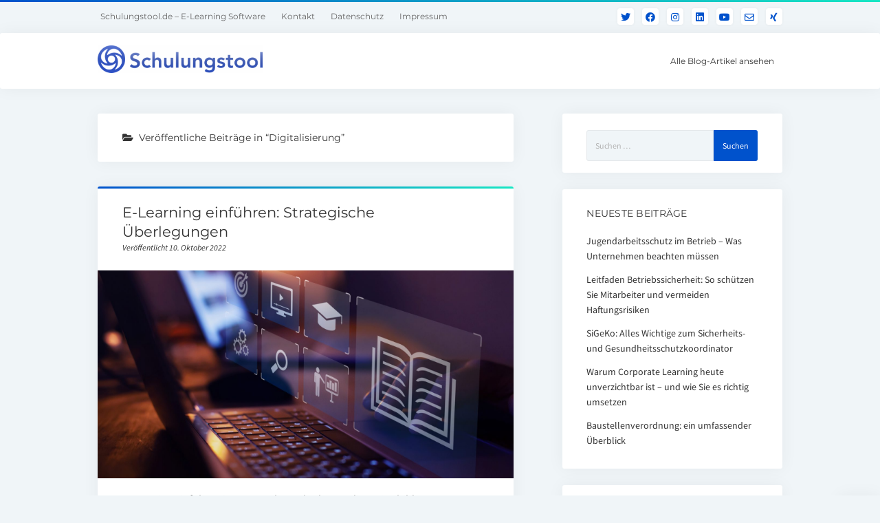

--- FILE ---
content_type: text/html; charset=UTF-8
request_url: https://www.schulungstool.de/blog/fachgebiet/digitalisierung/
body_size: 14497
content:
<!DOCTYPE html>

<html lang="de" prefix="og: https://ogp.me/ns#">

<head>
	<meta charset="UTF-8" />
<meta name="viewport" content="width=device-width, initial-scale=1" />
<meta name="template" content="Startup Blog 1.37" />

<!-- Suchmaschinen-Optimierung durch Rank Math PRO - https://rankmath.com/ -->
<title>Digitalisierung Archive - Schulungstool Blog</title>
<meta name="robots" content="follow, index, max-snippet:-1, max-video-preview:-1, max-image-preview:large"/>
<link rel="canonical" href="https://www.schulungstool.de/blog/fachgebiet/digitalisierung/" />
<link rel="next" href="https://www.schulungstool.de/blog/fachgebiet/digitalisierung/page/2/" />
<meta property="og:locale" content="de_DE" />
<meta property="og:type" content="article" />
<meta property="og:title" content="Digitalisierung Archive - Schulungstool Blog" />
<meta property="og:url" content="https://www.schulungstool.de/blog/fachgebiet/digitalisierung/" />
<meta property="og:site_name" content="Schulungstool Blog" />
<meta property="article:publisher" content="https://www.facebook.com/schulungstool/" />
<meta name="twitter:card" content="summary_large_image" />
<meta name="twitter:title" content="Digitalisierung Archive - Schulungstool Blog" />
<meta name="twitter:site" content="@schulungstool" />
<meta name="twitter:label1" content="Beiträge" />
<meta name="twitter:data1" content="32" />
<script type="application/ld+json" class="rank-math-schema">{"@context":"https://schema.org","@graph":[{"@type":"Person","@id":"https://www.schulungstool.de/blog/#person","name":"Schulungstool","sameAs":["https://www.facebook.com/schulungstool/","https://twitter.com/schulungstool","https://www.instagram.com/schulungstool/","https://www.linkedin.com/company/schulungstool","https://www.youtube.com/channel/UCVHhn5W3ToNrzCYQE9f3neg"],"image":{"@type":"ImageObject","@id":"https://www.schulungstool.de/blog/#logo","url":"https://www.schulungstool.de/blog/wp-content/uploads/2020/04/cropped-Logo-e1586551429213.png","contentUrl":"https://www.schulungstool.de/blog/wp-content/uploads/2020/04/cropped-Logo-e1586551429213.png","caption":"Schulungstool Blog","inLanguage":"de","width":"718","height":"120"}},{"@type":"WebSite","@id":"https://www.schulungstool.de/blog/#website","url":"https://www.schulungstool.de/blog","name":"Schulungstool Blog","publisher":{"@id":"https://www.schulungstool.de/blog/#person"},"inLanguage":"de"},{"@type":"BreadcrumbList","@id":"https://www.schulungstool.de/blog/fachgebiet/digitalisierung/#breadcrumb","itemListElement":[{"@type":"ListItem","position":"1","item":{"@id":"https://www.schulungstool.de/blog","name":"Startseite"}},{"@type":"ListItem","position":"2","item":{"@id":"https://www.schulungstool.de/blog/fachgebiet/digitalisierung/","name":"Digitalisierung"}}]},{"@type":"CollectionPage","@id":"https://www.schulungstool.de/blog/fachgebiet/digitalisierung/#webpage","url":"https://www.schulungstool.de/blog/fachgebiet/digitalisierung/","name":"Digitalisierung Archive - Schulungstool Blog","isPartOf":{"@id":"https://www.schulungstool.de/blog/#website"},"inLanguage":"de","breadcrumb":{"@id":"https://www.schulungstool.de/blog/fachgebiet/digitalisierung/#breadcrumb"}}]}</script>
<!-- /Rank Math WordPress SEO Plugin -->

<link rel="alternate" type="application/rss+xml" title="Schulungstool Blog &raquo; Feed" href="https://www.schulungstool.de/blog/feed/" />
<link rel="alternate" type="application/rss+xml" title="Schulungstool Blog &raquo; Kommentar-Feed" href="https://www.schulungstool.de/blog/comments/feed/" />
<link rel="alternate" type="application/rss+xml" title="Schulungstool Blog &raquo; Digitalisierung Kategorie-Feed" href="https://www.schulungstool.de/blog/fachgebiet/digitalisierung/feed/" />
<style id='wp-img-auto-sizes-contain-inline-css' type='text/css'>
img:is([sizes=auto i],[sizes^="auto," i]){contain-intrinsic-size:3000px 1500px}
/*# sourceURL=wp-img-auto-sizes-contain-inline-css */
</style>
<style id='wp-emoji-styles-inline-css' type='text/css'>

	img.wp-smiley, img.emoji {
		display: inline !important;
		border: none !important;
		box-shadow: none !important;
		height: 1em !important;
		width: 1em !important;
		margin: 0 0.07em !important;
		vertical-align: -0.1em !important;
		background: none !important;
		padding: 0 !important;
	}
/*# sourceURL=wp-emoji-styles-inline-css */
</style>
<style id='wp-block-library-inline-css' type='text/css'>
:root{--wp-block-synced-color:#7a00df;--wp-block-synced-color--rgb:122,0,223;--wp-bound-block-color:var(--wp-block-synced-color);--wp-editor-canvas-background:#ddd;--wp-admin-theme-color:#007cba;--wp-admin-theme-color--rgb:0,124,186;--wp-admin-theme-color-darker-10:#006ba1;--wp-admin-theme-color-darker-10--rgb:0,107,160.5;--wp-admin-theme-color-darker-20:#005a87;--wp-admin-theme-color-darker-20--rgb:0,90,135;--wp-admin-border-width-focus:2px}@media (min-resolution:192dpi){:root{--wp-admin-border-width-focus:1.5px}}.wp-element-button{cursor:pointer}:root .has-very-light-gray-background-color{background-color:#eee}:root .has-very-dark-gray-background-color{background-color:#313131}:root .has-very-light-gray-color{color:#eee}:root .has-very-dark-gray-color{color:#313131}:root .has-vivid-green-cyan-to-vivid-cyan-blue-gradient-background{background:linear-gradient(135deg,#00d084,#0693e3)}:root .has-purple-crush-gradient-background{background:linear-gradient(135deg,#34e2e4,#4721fb 50%,#ab1dfe)}:root .has-hazy-dawn-gradient-background{background:linear-gradient(135deg,#faaca8,#dad0ec)}:root .has-subdued-olive-gradient-background{background:linear-gradient(135deg,#fafae1,#67a671)}:root .has-atomic-cream-gradient-background{background:linear-gradient(135deg,#fdd79a,#004a59)}:root .has-nightshade-gradient-background{background:linear-gradient(135deg,#330968,#31cdcf)}:root .has-midnight-gradient-background{background:linear-gradient(135deg,#020381,#2874fc)}:root{--wp--preset--font-size--normal:16px;--wp--preset--font-size--huge:42px}.has-regular-font-size{font-size:1em}.has-larger-font-size{font-size:2.625em}.has-normal-font-size{font-size:var(--wp--preset--font-size--normal)}.has-huge-font-size{font-size:var(--wp--preset--font-size--huge)}.has-text-align-center{text-align:center}.has-text-align-left{text-align:left}.has-text-align-right{text-align:right}.has-fit-text{white-space:nowrap!important}#end-resizable-editor-section{display:none}.aligncenter{clear:both}.items-justified-left{justify-content:flex-start}.items-justified-center{justify-content:center}.items-justified-right{justify-content:flex-end}.items-justified-space-between{justify-content:space-between}.screen-reader-text{border:0;clip-path:inset(50%);height:1px;margin:-1px;overflow:hidden;padding:0;position:absolute;width:1px;word-wrap:normal!important}.screen-reader-text:focus{background-color:#ddd;clip-path:none;color:#444;display:block;font-size:1em;height:auto;left:5px;line-height:normal;padding:15px 23px 14px;text-decoration:none;top:5px;width:auto;z-index:100000}html :where(.has-border-color){border-style:solid}html :where([style*=border-top-color]){border-top-style:solid}html :where([style*=border-right-color]){border-right-style:solid}html :where([style*=border-bottom-color]){border-bottom-style:solid}html :where([style*=border-left-color]){border-left-style:solid}html :where([style*=border-width]){border-style:solid}html :where([style*=border-top-width]){border-top-style:solid}html :where([style*=border-right-width]){border-right-style:solid}html :where([style*=border-bottom-width]){border-bottom-style:solid}html :where([style*=border-left-width]){border-left-style:solid}html :where(img[class*=wp-image-]){height:auto;max-width:100%}:where(figure){margin:0 0 1em}html :where(.is-position-sticky){--wp-admin--admin-bar--position-offset:var(--wp-admin--admin-bar--height,0px)}@media screen and (max-width:600px){html :where(.is-position-sticky){--wp-admin--admin-bar--position-offset:0px}}

/*# sourceURL=wp-block-library-inline-css */
</style><style id='wp-block-heading-inline-css' type='text/css'>
h1:where(.wp-block-heading).has-background,h2:where(.wp-block-heading).has-background,h3:where(.wp-block-heading).has-background,h4:where(.wp-block-heading).has-background,h5:where(.wp-block-heading).has-background,h6:where(.wp-block-heading).has-background{padding:1.25em 2.375em}h1.has-text-align-left[style*=writing-mode]:where([style*=vertical-lr]),h1.has-text-align-right[style*=writing-mode]:where([style*=vertical-rl]),h2.has-text-align-left[style*=writing-mode]:where([style*=vertical-lr]),h2.has-text-align-right[style*=writing-mode]:where([style*=vertical-rl]),h3.has-text-align-left[style*=writing-mode]:where([style*=vertical-lr]),h3.has-text-align-right[style*=writing-mode]:where([style*=vertical-rl]),h4.has-text-align-left[style*=writing-mode]:where([style*=vertical-lr]),h4.has-text-align-right[style*=writing-mode]:where([style*=vertical-rl]),h5.has-text-align-left[style*=writing-mode]:where([style*=vertical-lr]),h5.has-text-align-right[style*=writing-mode]:where([style*=vertical-rl]),h6.has-text-align-left[style*=writing-mode]:where([style*=vertical-lr]),h6.has-text-align-right[style*=writing-mode]:where([style*=vertical-rl]){rotate:180deg}
/*# sourceURL=https://www.schulungstool.de/blog/wp-includes/blocks/heading/style.min.css */
</style>
<style id='wp-block-list-inline-css' type='text/css'>
ol,ul{box-sizing:border-box}:root :where(.wp-block-list.has-background){padding:1.25em 2.375em}
/*# sourceURL=https://www.schulungstool.de/blog/wp-includes/blocks/list/style.min.css */
</style>
<style id='wp-block-paragraph-inline-css' type='text/css'>
.is-small-text{font-size:.875em}.is-regular-text{font-size:1em}.is-large-text{font-size:2.25em}.is-larger-text{font-size:3em}.has-drop-cap:not(:focus):first-letter{float:left;font-size:8.4em;font-style:normal;font-weight:100;line-height:.68;margin:.05em .1em 0 0;text-transform:uppercase}body.rtl .has-drop-cap:not(:focus):first-letter{float:none;margin-left:.1em}p.has-drop-cap.has-background{overflow:hidden}:root :where(p.has-background){padding:1.25em 2.375em}:where(p.has-text-color:not(.has-link-color)) a{color:inherit}p.has-text-align-left[style*="writing-mode:vertical-lr"],p.has-text-align-right[style*="writing-mode:vertical-rl"]{rotate:180deg}
/*# sourceURL=https://www.schulungstool.de/blog/wp-includes/blocks/paragraph/style.min.css */
</style>
<style id='wp-block-quote-inline-css' type='text/css'>
.wp-block-quote{box-sizing:border-box;overflow-wrap:break-word}.wp-block-quote.is-large:where(:not(.is-style-plain)),.wp-block-quote.is-style-large:where(:not(.is-style-plain)){margin-bottom:1em;padding:0 1em}.wp-block-quote.is-large:where(:not(.is-style-plain)) p,.wp-block-quote.is-style-large:where(:not(.is-style-plain)) p{font-size:1.5em;font-style:italic;line-height:1.6}.wp-block-quote.is-large:where(:not(.is-style-plain)) cite,.wp-block-quote.is-large:where(:not(.is-style-plain)) footer,.wp-block-quote.is-style-large:where(:not(.is-style-plain)) cite,.wp-block-quote.is-style-large:where(:not(.is-style-plain)) footer{font-size:1.125em;text-align:right}.wp-block-quote>cite{display:block}
/*# sourceURL=https://www.schulungstool.de/blog/wp-includes/blocks/quote/style.min.css */
</style>
<style id='wp-block-verse-inline-css' type='text/css'>
pre.wp-block-verse{overflow:auto;white-space:pre-wrap}:where(pre.wp-block-verse){font-family:inherit}
/*# sourceURL=https://www.schulungstool.de/blog/wp-includes/blocks/verse/style.min.css */
</style>
<style id='global-styles-inline-css' type='text/css'>
:root{--wp--preset--aspect-ratio--square: 1;--wp--preset--aspect-ratio--4-3: 4/3;--wp--preset--aspect-ratio--3-4: 3/4;--wp--preset--aspect-ratio--3-2: 3/2;--wp--preset--aspect-ratio--2-3: 2/3;--wp--preset--aspect-ratio--16-9: 16/9;--wp--preset--aspect-ratio--9-16: 9/16;--wp--preset--color--black: #000000;--wp--preset--color--cyan-bluish-gray: #abb8c3;--wp--preset--color--white: #ffffff;--wp--preset--color--pale-pink: #f78da7;--wp--preset--color--vivid-red: #cf2e2e;--wp--preset--color--luminous-vivid-orange: #ff6900;--wp--preset--color--luminous-vivid-amber: #fcb900;--wp--preset--color--light-green-cyan: #7bdcb5;--wp--preset--color--vivid-green-cyan: #00d084;--wp--preset--color--pale-cyan-blue: #8ed1fc;--wp--preset--color--vivid-cyan-blue: #0693e3;--wp--preset--color--vivid-purple: #9b51e0;--wp--preset--gradient--vivid-cyan-blue-to-vivid-purple: linear-gradient(135deg,rgb(6,147,227) 0%,rgb(155,81,224) 100%);--wp--preset--gradient--light-green-cyan-to-vivid-green-cyan: linear-gradient(135deg,rgb(122,220,180) 0%,rgb(0,208,130) 100%);--wp--preset--gradient--luminous-vivid-amber-to-luminous-vivid-orange: linear-gradient(135deg,rgb(252,185,0) 0%,rgb(255,105,0) 100%);--wp--preset--gradient--luminous-vivid-orange-to-vivid-red: linear-gradient(135deg,rgb(255,105,0) 0%,rgb(207,46,46) 100%);--wp--preset--gradient--very-light-gray-to-cyan-bluish-gray: linear-gradient(135deg,rgb(238,238,238) 0%,rgb(169,184,195) 100%);--wp--preset--gradient--cool-to-warm-spectrum: linear-gradient(135deg,rgb(74,234,220) 0%,rgb(151,120,209) 20%,rgb(207,42,186) 40%,rgb(238,44,130) 60%,rgb(251,105,98) 80%,rgb(254,248,76) 100%);--wp--preset--gradient--blush-light-purple: linear-gradient(135deg,rgb(255,206,236) 0%,rgb(152,150,240) 100%);--wp--preset--gradient--blush-bordeaux: linear-gradient(135deg,rgb(254,205,165) 0%,rgb(254,45,45) 50%,rgb(107,0,62) 100%);--wp--preset--gradient--luminous-dusk: linear-gradient(135deg,rgb(255,203,112) 0%,rgb(199,81,192) 50%,rgb(65,88,208) 100%);--wp--preset--gradient--pale-ocean: linear-gradient(135deg,rgb(255,245,203) 0%,rgb(182,227,212) 50%,rgb(51,167,181) 100%);--wp--preset--gradient--electric-grass: linear-gradient(135deg,rgb(202,248,128) 0%,rgb(113,206,126) 100%);--wp--preset--gradient--midnight: linear-gradient(135deg,rgb(2,3,129) 0%,rgb(40,116,252) 100%);--wp--preset--font-size--small: 12px;--wp--preset--font-size--medium: 20px;--wp--preset--font-size--large: 28px;--wp--preset--font-size--x-large: 42px;--wp--preset--font-size--regular: 16px;--wp--preset--font-size--larger: 38px;--wp--preset--spacing--20: 0.44rem;--wp--preset--spacing--30: 0.67rem;--wp--preset--spacing--40: 1rem;--wp--preset--spacing--50: 1.5rem;--wp--preset--spacing--60: 2.25rem;--wp--preset--spacing--70: 3.38rem;--wp--preset--spacing--80: 5.06rem;--wp--preset--shadow--natural: 6px 6px 9px rgba(0, 0, 0, 0.2);--wp--preset--shadow--deep: 12px 12px 50px rgba(0, 0, 0, 0.4);--wp--preset--shadow--sharp: 6px 6px 0px rgba(0, 0, 0, 0.2);--wp--preset--shadow--outlined: 6px 6px 0px -3px rgb(255, 255, 255), 6px 6px rgb(0, 0, 0);--wp--preset--shadow--crisp: 6px 6px 0px rgb(0, 0, 0);}:where(.is-layout-flex){gap: 0.5em;}:where(.is-layout-grid){gap: 0.5em;}body .is-layout-flex{display: flex;}.is-layout-flex{flex-wrap: wrap;align-items: center;}.is-layout-flex > :is(*, div){margin: 0;}body .is-layout-grid{display: grid;}.is-layout-grid > :is(*, div){margin: 0;}:where(.wp-block-columns.is-layout-flex){gap: 2em;}:where(.wp-block-columns.is-layout-grid){gap: 2em;}:where(.wp-block-post-template.is-layout-flex){gap: 1.25em;}:where(.wp-block-post-template.is-layout-grid){gap: 1.25em;}.has-black-color{color: var(--wp--preset--color--black) !important;}.has-cyan-bluish-gray-color{color: var(--wp--preset--color--cyan-bluish-gray) !important;}.has-white-color{color: var(--wp--preset--color--white) !important;}.has-pale-pink-color{color: var(--wp--preset--color--pale-pink) !important;}.has-vivid-red-color{color: var(--wp--preset--color--vivid-red) !important;}.has-luminous-vivid-orange-color{color: var(--wp--preset--color--luminous-vivid-orange) !important;}.has-luminous-vivid-amber-color{color: var(--wp--preset--color--luminous-vivid-amber) !important;}.has-light-green-cyan-color{color: var(--wp--preset--color--light-green-cyan) !important;}.has-vivid-green-cyan-color{color: var(--wp--preset--color--vivid-green-cyan) !important;}.has-pale-cyan-blue-color{color: var(--wp--preset--color--pale-cyan-blue) !important;}.has-vivid-cyan-blue-color{color: var(--wp--preset--color--vivid-cyan-blue) !important;}.has-vivid-purple-color{color: var(--wp--preset--color--vivid-purple) !important;}.has-black-background-color{background-color: var(--wp--preset--color--black) !important;}.has-cyan-bluish-gray-background-color{background-color: var(--wp--preset--color--cyan-bluish-gray) !important;}.has-white-background-color{background-color: var(--wp--preset--color--white) !important;}.has-pale-pink-background-color{background-color: var(--wp--preset--color--pale-pink) !important;}.has-vivid-red-background-color{background-color: var(--wp--preset--color--vivid-red) !important;}.has-luminous-vivid-orange-background-color{background-color: var(--wp--preset--color--luminous-vivid-orange) !important;}.has-luminous-vivid-amber-background-color{background-color: var(--wp--preset--color--luminous-vivid-amber) !important;}.has-light-green-cyan-background-color{background-color: var(--wp--preset--color--light-green-cyan) !important;}.has-vivid-green-cyan-background-color{background-color: var(--wp--preset--color--vivid-green-cyan) !important;}.has-pale-cyan-blue-background-color{background-color: var(--wp--preset--color--pale-cyan-blue) !important;}.has-vivid-cyan-blue-background-color{background-color: var(--wp--preset--color--vivid-cyan-blue) !important;}.has-vivid-purple-background-color{background-color: var(--wp--preset--color--vivid-purple) !important;}.has-black-border-color{border-color: var(--wp--preset--color--black) !important;}.has-cyan-bluish-gray-border-color{border-color: var(--wp--preset--color--cyan-bluish-gray) !important;}.has-white-border-color{border-color: var(--wp--preset--color--white) !important;}.has-pale-pink-border-color{border-color: var(--wp--preset--color--pale-pink) !important;}.has-vivid-red-border-color{border-color: var(--wp--preset--color--vivid-red) !important;}.has-luminous-vivid-orange-border-color{border-color: var(--wp--preset--color--luminous-vivid-orange) !important;}.has-luminous-vivid-amber-border-color{border-color: var(--wp--preset--color--luminous-vivid-amber) !important;}.has-light-green-cyan-border-color{border-color: var(--wp--preset--color--light-green-cyan) !important;}.has-vivid-green-cyan-border-color{border-color: var(--wp--preset--color--vivid-green-cyan) !important;}.has-pale-cyan-blue-border-color{border-color: var(--wp--preset--color--pale-cyan-blue) !important;}.has-vivid-cyan-blue-border-color{border-color: var(--wp--preset--color--vivid-cyan-blue) !important;}.has-vivid-purple-border-color{border-color: var(--wp--preset--color--vivid-purple) !important;}.has-vivid-cyan-blue-to-vivid-purple-gradient-background{background: var(--wp--preset--gradient--vivid-cyan-blue-to-vivid-purple) !important;}.has-light-green-cyan-to-vivid-green-cyan-gradient-background{background: var(--wp--preset--gradient--light-green-cyan-to-vivid-green-cyan) !important;}.has-luminous-vivid-amber-to-luminous-vivid-orange-gradient-background{background: var(--wp--preset--gradient--luminous-vivid-amber-to-luminous-vivid-orange) !important;}.has-luminous-vivid-orange-to-vivid-red-gradient-background{background: var(--wp--preset--gradient--luminous-vivid-orange-to-vivid-red) !important;}.has-very-light-gray-to-cyan-bluish-gray-gradient-background{background: var(--wp--preset--gradient--very-light-gray-to-cyan-bluish-gray) !important;}.has-cool-to-warm-spectrum-gradient-background{background: var(--wp--preset--gradient--cool-to-warm-spectrum) !important;}.has-blush-light-purple-gradient-background{background: var(--wp--preset--gradient--blush-light-purple) !important;}.has-blush-bordeaux-gradient-background{background: var(--wp--preset--gradient--blush-bordeaux) !important;}.has-luminous-dusk-gradient-background{background: var(--wp--preset--gradient--luminous-dusk) !important;}.has-pale-ocean-gradient-background{background: var(--wp--preset--gradient--pale-ocean) !important;}.has-electric-grass-gradient-background{background: var(--wp--preset--gradient--electric-grass) !important;}.has-midnight-gradient-background{background: var(--wp--preset--gradient--midnight) !important;}.has-small-font-size{font-size: var(--wp--preset--font-size--small) !important;}.has-medium-font-size{font-size: var(--wp--preset--font-size--medium) !important;}.has-large-font-size{font-size: var(--wp--preset--font-size--large) !important;}.has-x-large-font-size{font-size: var(--wp--preset--font-size--x-large) !important;}
/*# sourceURL=global-styles-inline-css */
</style>

<style id='classic-theme-styles-inline-css' type='text/css'>
/*! This file is auto-generated */
.wp-block-button__link{color:#fff;background-color:#32373c;border-radius:9999px;box-shadow:none;text-decoration:none;padding:calc(.667em + 2px) calc(1.333em + 2px);font-size:1.125em}.wp-block-file__button{background:#32373c;color:#fff;text-decoration:none}
/*# sourceURL=/wp-includes/css/classic-themes.min.css */
</style>
<link rel='stylesheet' id='ct-startup-blog-google-fonts-css' href='//www.schulungstool.de/blog/wp-content/uploads/sgf-css/font-57cf39790b856d92266c29dad7395852.css' type='text/css' media='all' />
<link rel='stylesheet' id='ct-startup-blog-font-awesome-css' href='https://www.schulungstool.de/blog/wp-content/themes/startup-blog/assets/font-awesome/css/all.min.css?ver=23223507c9e4476eaf1877e04025dc4b' type='text/css' media='all' />
<link rel='stylesheet' id='ct-startup-blog-style-css' href='https://www.schulungstool.de/blog/wp-content/themes/startup-blog/style.css?ver=23223507c9e4476eaf1877e04025dc4b' type='text/css' media='all' />
<style id='ct-startup-blog-style-inline-css' type='text/css'>
a,a:link,a:visited,.menu-primary-items a:hover,.menu-primary-items a:active,.menu-primary-items a:focus,.menu-primary-items li.current-menu-item > a,.menu-secondary-items li.current-menu-item a,.menu-secondary-items li.current-menu-item a:link,.menu-secondary-items li.current-menu-item a:visited,.menu-secondary-items a:hover,.menu-secondary-items a:active,.menu-secondary-items a:focus,.toggle-navigation-secondary:hover,.toggle-navigation-secondary:active,.toggle-navigation-secondary.open,.widget li a:hover,.widget li a:active,.widget li a:focus,.widget_recent_comments li a,.widget_recent_comments li a:link,.widget_recent_comments li a:visited,.post-comments-link a:hover,.post-comments-link a:active,.post-comments-link a:focus,.post-title a:hover,.post-title a:active,.post-title a:focus {
			  color: #0052cc;
			}@media all and (min-width: 50em) { .menu-primary-items li.menu-item-has-children:hover > a,.menu-primary-items li.menu-item-has-children:hover > a:after,.menu-primary-items a:hover:after,.menu-primary-items a:active:after,.menu-primary-items a:focus:after,.menu-secondary-items li.menu-item-has-children:hover > a,.menu-secondary-items li.menu-item-has-children:hover > a:after,.menu-secondary-items a:hover:after,.menu-secondary-items a:active:after,.menu-secondary-items a:focus:after {
			  color: #0052cc;
			} }input[type="submit"],.comment-pagination a:hover,.comment-pagination a:active,.comment-pagination a:focus,.site-header:before,.social-media-icons a:hover,.social-media-icons a:active,.social-media-icons a:focus,.pagination a:hover,.pagination a:active,.pagination a:focus,.featured-image > a:after,.entry:before,.post-tags a,.widget_calendar #prev a:hover,.widget_calendar #prev a:active,.widget_calendar #prev a:focus,.widget_calendar #next a:hover,.widget_calendar #next a:active,.widget_calendar #next a:focus,.bb-slider .image-container:after,.sticky-status span,.overflow-container .hero-image-header:before {
				background: #0052cc;
			}.woocommerce .single_add_to_cart_button, .woocommerce .checkout-button, .woocommerce .place-order .button {
				background: #0052cc !important;
			}@media all and (min-width: 50em) { .menu-primary-items ul:before,.menu-secondary-items ul:before {
				background: #0052cc;
			} }blockquote,.widget_calendar #today, .woocommerce-message, .woocommerce-info {
				border-color: #0052cc;
			}.toggle-navigation:hover svg g,.toggle-navigation.open svg g {
				fill: #0052cc;
			}.site-title a:hover,.site-title a:active,.site-title a:focus {
				color: #0052cc;
			}a:hover,a:active,a:focus,.widget_recent_comments li a:hover,.widget_recent_comments li a:active,.widget_recent_comments li a:focus {
			  color: rgba(0, 82, 204, 0.6);
			}input[type="submit"]:hover,input[type="submit"]:active,input[type="submit"]:focus,.post-tags a:hover,.post-tags a:active,.post-tags a:focus {
			  background: rgba(0, 82, 204, 0.6);
			}.site-header:before,.featured-image > a:after,.entry:before,.bb-slider .image-container:after,.overflow-container .hero-image-header:before {
					background-image: -webkit-linear-gradient(left, #0052cc, #17e6c3);
					background-image: linear-gradient(to right, #0052cc, #17e6c3);
				}@media all and (min-width: 50em) { .menu-primary-items ul:before,.menu-secondary-items ul:before {
					background-image: -webkit-linear-gradient(left, #0052cc, #17e6c3);
					background-image: linear-gradient(to right, #0052cc, #17e6c3);
				} }
/*# sourceURL=ct-startup-blog-style-inline-css */
</style>
<script type="text/javascript" src="https://www.schulungstool.de/blog/wp-content/plugins/related-posts-thumbnails/assets/js/front.min.js?ver=4.3.1" id="rpt_front_style-js"></script>
<script type="text/javascript" src="https://www.schulungstool.de/blog/wp-includes/js/jquery/jquery.min.js?ver=3.7.1" id="jquery-core-js"></script>
<script type="text/javascript" src="https://www.schulungstool.de/blog/wp-includes/js/jquery/jquery-migrate.min.js?ver=3.4.1" id="jquery-migrate-js"></script>
<script type="text/javascript" src="https://www.schulungstool.de/blog/wp-content/plugins/related-posts-thumbnails/assets/js/lazy-load.js?ver=4.3.1" id="rpt-lazy-load-js"></script>
<link rel="https://api.w.org/" href="https://www.schulungstool.de/blog/wp-json/" /><link rel="alternate" title="JSON" type="application/json" href="https://www.schulungstool.de/blog/wp-json/wp/v2/categories/43" /><link rel="EditURI" type="application/rsd+xml" title="RSD" href="https://www.schulungstool.de/blog/xmlrpc.php?rsd" />

        <style>
            #related_posts_thumbnails li {
                border-right: 1px solid #dddddd;
                background-color: #ffffff            }

            #related_posts_thumbnails li:hover {
                background-color: #eeeeee;
            }

            .relpost_content {
                font-size: 16px;
                color: #333333;
            }

            .relpost-block-single {
                background-color: #ffffff;
                border-right: 1px solid #dddddd;
                border-left: 1px solid #dddddd;
                margin-right: -1px;
            }

            .relpost-block-single:hover {
                background-color: #eeeeee;
            }
        </style>

        		<style type="text/css" id="wp-custom-css">
			.custom-logo {
	max-width: 240px;
}

.design-credit {
	display: none;
}		</style>
		</head>

<body id="startup-blog" class="archive category category-digitalisierung category-43 wp-custom-logo wp-theme-startup-blog ">
<a class="skip-content" href="#main">Drücke „Enter”, um zum Inhalt zu springen.</a>
<div id="overflow-container" class="overflow-container">
			<header class="site-header" id="site-header" role="banner">
				<div class="secondary-header">
			<ul class='social-media-icons'><li>					<a class="twitter" target="_blank"
					   href="https://twitter.com/schulungstool">
						<i class="fab fa-twitter"
						   title="twitter"></i>
					</a>
					</li><li>					<a class="facebook" target="_blank"
					   href="https://www.facebook.com/schulungstool">
						<i class="fab fa-facebook"
						   title="facebook"></i>
					</a>
					</li><li>					<a class="instagram" target="_blank"
					   href="https://www.instagram.com/schulungstool/">
						<i class="fab fa-instagram"
						   title="instagram"></i>
					</a>
					</li><li>					<a class="linkedin" target="_blank"
					   href="https://www.linkedin.com/company/schulungstool">
						<i class="fab fa-linkedin"
						   title="linkedin"></i>
					</a>
					</li><li>					<a class="youtube" target="_blank"
					   href="https://www.youtube.com/channel/UCVHhn5W3ToNrzCYQE9f3neg">
						<i class="fab fa-youtube"
						   title="youtube"></i>
					</a>
					</li><li>					<a class="email-form" target="_blank"
					   href="https://www.schulungstool.de/contact/">
						<i class="far fa-envelope"
						   title="email-form"></i>
					</a>
					</li><li>					<a class="xing" target="_blank"
					   href="https://www.xing.com/companies/schulungstool">
						<i class="fab fa-xing"
						   title="xing"></i>
					</a>
					</li></ul>			<button id="toggle-navigation-secondary" class="toggle-navigation-secondary" aria-expanded="false">
				<span class="screen-reader-text">Menü öffnen</span>
				<span class="icon">+</span>
			</button>
			<div id="menu-secondary-container" class="menu-secondary-container">
				<div id="menu-secondary" class="menu-container menu-secondary" role="navigation">
	<nav class="menu"><ul id="menu-secondary-items" class="menu-secondary-items"><li id="menu-item-10" class="menu-item menu-item-type-custom menu-item-object-custom menu-item-10"><a href="https://www.schulungstool.de">Schulungstool.de – E-Learning Software</a></li>
<li id="menu-item-12" class="menu-item menu-item-type-custom menu-item-object-custom menu-item-12"><a href="https://www.schulungstool.de/contact/">Kontakt</a></li>
<li id="menu-item-13" class="menu-item menu-item-type-custom menu-item-object-custom menu-item-13"><a href="https://www.schulungstool.de/legal/privacy/">Datenschutz</a></li>
<li id="menu-item-14" class="menu-item menu-item-type-custom menu-item-object-custom menu-item-14"><a href="https://www.schulungstool.de/legal/imprint/">Impressum</a></li>
</ul></nav></div>
			</div>
					</div>
				<div class="primary-header">
			<div class="max-width">
				<div id="title-container" class="title-container">
					<div id='site-title' class='site-title'><a href="https://www.schulungstool.de/blog/" class="custom-logo-link" rel="home"><img width="718" height="120" src="https://www.schulungstool.de/blog/wp-content/uploads/2020/04/cropped-Logo-e1586551429213.png" class="custom-logo" alt="Schulungstool Blog" decoding="async" fetchpriority="high" srcset="https://www.schulungstool.de/blog/wp-content/uploads/2020/04/cropped-Logo-e1586551429213.png 718w, https://www.schulungstool.de/blog/wp-content/uploads/2020/04/cropped-Logo-e1586551429213-300x50.png 300w, https://www.schulungstool.de/blog/wp-content/uploads/2020/04/cropped-Logo-e1586551429213-640x107.png 640w" sizes="(max-width: 718px) 100vw, 718px" /></a></div>									</div>
				<button id="toggle-navigation" class="toggle-navigation" name="toggle-navigation" aria-expanded="false">
					<span class="screen-reader-text">Menü öffnen</span>
					<svg xmlns="http://www.w3.org/2000/svg" width="30" height="21" viewBox="0 0 30 21" version="1.1"><g stroke="none" stroke-width="1" fill="none" fill-rule="evenodd"><g transform="translate(-265.000000, -78.000000)" fill="#333333"><g transform="translate(265.000000, 78.000000)"><rect x="0" y="0" width="30" height="3" rx="1.5"/><rect x="0" y="9" width="30" height="3" rx="1.5"/><rect x="0" y="18" width="30" height="3" rx="1.5"/></g></g></g></svg>				</button>
				<div id="menu-primary-container" class="menu-primary-container">
					<div id="menu-primary" class="menu-container menu-primary" role="navigation">
    <nav class="menu"><ul id="menu-primary-items" class="menu-primary-items"><li id="menu-item-573" class="menu-item menu-item-type-custom menu-item-object-custom menu-item-home menu-item-573"><a href="https://www.schulungstool.de/blog/">Alle Blog-Artikel ansehen</a></li>
</ul></nav></div>
									</div>
			</div>
		</div>
			</header>
				<div class="main-content-container">
		<div class="max-width">
						<section id="main" class="main" role="main">
				
<div class='archive-header'>
	<h1>
		<i class="fas fa-folder-open"></i>
		Veröffentliche Beiträge in &ldquo;Digitalisierung&rdquo;	</h1>
	</div>
    <div id="loop-container" class="loop-container">
        <div class="post-1771 post type-post status-publish format-standard has-post-thumbnail hentry category-e-learning category-digitalisierung entry">
		<article>
		<div class='post-header'>
						<h2 class='post-title'>
				<a href="https://www.schulungstool.de/blog/e-learning-einfuehren/">E-Learning einführen: Strategische Überlegungen</a>
			</h2>
			<div class="post-byline">Veröffentlicht 10. Oktober 2022</div>		</div>
		<div class="featured-image"><a href="https://www.schulungstool.de/blog/e-learning-einfuehren/">E-Learning einführen: Strategische Überlegungen<img width="2560" height="1707" src="https://www.schulungstool.de/blog/wp-content/uploads/2022/10/e-learning-einführen-scaled.jpg" class="attachment-full size-full wp-post-image" alt="E-Learning einführen" decoding="async" srcset="https://www.schulungstool.de/blog/wp-content/uploads/2022/10/e-learning-einführen-scaled.jpg 2560w, https://www.schulungstool.de/blog/wp-content/uploads/2022/10/e-learning-einführen-300x200.jpg 300w, https://www.schulungstool.de/blog/wp-content/uploads/2022/10/e-learning-einführen-1024x683.jpg 1024w, https://www.schulungstool.de/blog/wp-content/uploads/2022/10/e-learning-einführen-768x512.jpg 768w, https://www.schulungstool.de/blog/wp-content/uploads/2022/10/e-learning-einführen-1536x1024.jpg 1536w, https://www.schulungstool.de/blog/wp-content/uploads/2022/10/e-learning-einführen-2048x1365.jpg 2048w, https://www.schulungstool.de/blog/wp-content/uploads/2022/10/e-learning-einführen-640x427.jpg 640w" sizes="(max-width: 2560px) 100vw, 2560px" /></a></div>		<div class="post-content">
			<p>E-Learning einführen im Unternehmen bedeutet, die Weiterbildung zu digitalisieren. Warum niemand mehr an der Digitalisierung vorbeikommt, haben wir im Artikel Warum Digitalisierung notwendig ist beschrieben. E-Learning ist ein großer Schritt&#8230;</p>
		</div>
	</article>
	</div><div class="post-1774 post type-post status-publish format-standard has-post-thumbnail hentry category-e-learning category-digitalisierung entry">
		<article>
		<div class='post-header'>
						<h2 class='post-title'>
				<a href="https://www.schulungstool.de/blog/e-learning-im-unternehmen/">E-Learning im Unternehmen einführen: Welche Voraussetzungen sind nötig?</a>
			</h2>
			<div class="post-byline">Veröffentlicht 8. September 2022</div>		</div>
		<div class="featured-image"><a href="https://www.schulungstool.de/blog/e-learning-im-unternehmen/">E-Learning im Unternehmen einführen: Welche Voraussetzungen sind nötig?<img width="2560" height="1709" src="https://www.schulungstool.de/blog/wp-content/uploads/2022/09/e-learning-im-unternehmen-einführen-scaled.jpeg" class="attachment-full size-full wp-post-image" alt="E-Learning im Unternehmen einführen: Diese Voraussetzungen sind nötig" decoding="async" srcset="https://www.schulungstool.de/blog/wp-content/uploads/2022/09/e-learning-im-unternehmen-einführen-scaled.jpeg 2560w, https://www.schulungstool.de/blog/wp-content/uploads/2022/09/e-learning-im-unternehmen-einführen-300x200.jpeg 300w, https://www.schulungstool.de/blog/wp-content/uploads/2022/09/e-learning-im-unternehmen-einführen-1024x683.jpeg 1024w, https://www.schulungstool.de/blog/wp-content/uploads/2022/09/e-learning-im-unternehmen-einführen-768x513.jpeg 768w, https://www.schulungstool.de/blog/wp-content/uploads/2022/09/e-learning-im-unternehmen-einführen-1536x1025.jpeg 1536w, https://www.schulungstool.de/blog/wp-content/uploads/2022/09/e-learning-im-unternehmen-einführen-2048x1367.jpeg 2048w, https://www.schulungstool.de/blog/wp-content/uploads/2022/09/e-learning-im-unternehmen-einführen-640x427.jpeg 640w" sizes="(max-width: 2560px) 100vw, 2560px" /></a></div>		<div class="post-content">
			<p>Vielleicht überlegen Sie gerade, ob E-Learning auch in Ihrem Unternehmen eingeführt werden kann. Aus unserer Erfahrung bringen fast alle Unternehmen die nötigen Voraussetzungen bereits mit. Denn von der digitalen Kommunikation&#8230;</p>
		</div>
	</article>
	</div><div class="post-1575 post type-post status-publish format-standard has-post-thumbnail hentry category-digitalisierung tag-digitalisierung entry">
		<article>
		<div class='post-header'>
						<h2 class='post-title'>
				<a href="https://www.schulungstool.de/blog/digitalisierung-mitarbeiter-dagegen-was-tun/">Digitalisierung  &#8211; was tun, wenn Mitarbeiter dagegen sind</a>
			</h2>
			<div class="post-byline">Veröffentlicht 5. Juli 2022</div>		</div>
		<div class="featured-image"><a href="https://www.schulungstool.de/blog/digitalisierung-mitarbeiter-dagegen-was-tun/">Digitalisierung  &#8211; was tun, wenn Mitarbeiter dagegen sind<img width="1280" height="854" src="https://www.schulungstool.de/blog/wp-content/uploads/2022/07/digitalisierung-dagegen.jpeg" class="attachment-full size-full wp-post-image" alt="" decoding="async" srcset="https://www.schulungstool.de/blog/wp-content/uploads/2022/07/digitalisierung-dagegen.jpeg 1280w, https://www.schulungstool.de/blog/wp-content/uploads/2022/07/digitalisierung-dagegen-300x200.jpeg 300w, https://www.schulungstool.de/blog/wp-content/uploads/2022/07/digitalisierung-dagegen-1024x683.jpeg 1024w, https://www.schulungstool.de/blog/wp-content/uploads/2022/07/digitalisierung-dagegen-768x512.jpeg 768w, https://www.schulungstool.de/blog/wp-content/uploads/2022/07/digitalisierung-dagegen-640x427.jpeg 640w" sizes="(max-width: 1280px) 100vw, 1280px" /></a></div>		<div class="post-content">
			<p>Dass Digitalisierung für Unternehmen notwendig ist, haben wir in diesem Artikel beschrieben. Doch viele Mitarbeiter lehnen Digitalisierung erst einmal ab. Oft beginnen neue Projekte wie in diesem Beispiel: Der Chef&#8230;</p>
		</div>
	</article>
	</div><div class="post-1594 post type-post status-publish format-standard has-post-thumbnail hentry category-digitalisierung tag-digitalisierung entry">
		<article>
		<div class='post-header'>
						<h2 class='post-title'>
				<a href="https://www.schulungstool.de/blog/warum-digitalisierung-notwendig-ist/">Warum Digitalisierung notwendig ist</a>
			</h2>
			<div class="post-byline">Veröffentlicht 19. Mai 2022</div>		</div>
		<div class="featured-image"><a href="https://www.schulungstool.de/blog/warum-digitalisierung-notwendig-ist/">Warum Digitalisierung notwendig ist<img width="1280" height="853" src="https://www.schulungstool.de/blog/wp-content/uploads/2022/05/Digitalisierung.jpg" class="attachment-full size-full wp-post-image" alt="" decoding="async" loading="lazy" srcset="https://www.schulungstool.de/blog/wp-content/uploads/2022/05/Digitalisierung.jpg 1280w, https://www.schulungstool.de/blog/wp-content/uploads/2022/05/Digitalisierung-300x200.jpg 300w, https://www.schulungstool.de/blog/wp-content/uploads/2022/05/Digitalisierung-1024x682.jpg 1024w, https://www.schulungstool.de/blog/wp-content/uploads/2022/05/Digitalisierung-768x512.jpg 768w, https://www.schulungstool.de/blog/wp-content/uploads/2022/05/Digitalisierung-640x427.jpg 640w" sizes="auto, (max-width: 1280px) 100vw, 1280px" /></a></div>		<div class="post-content">
			<p>Hinter dem Begriff „Digitalisierung“ steckt viel mehr als nur das Nutzen aktueller Software oder neuer Applikationen. Es ist vielmehr ein Gradmesser, wie wichtig Innovationen im Unternehmen sind und wie schnell&#8230;</p>
		</div>
	</article>
	</div><div class="post-1546 post type-post status-publish format-standard has-post-thumbnail hentry category-digitalisierung entry">
		<article>
		<div class='post-header'>
						<h2 class='post-title'>
				<a href="https://www.schulungstool.de/blog/cloud-dienste-vs-lokale-software/">Sind Cloud-Dienste günstiger als lokale Software?</a>
			</h2>
			<div class="post-byline">Veröffentlicht 20. April 2022</div>		</div>
		<div class="featured-image"><a href="https://www.schulungstool.de/blog/cloud-dienste-vs-lokale-software/">Sind Cloud-Dienste günstiger als lokale Software?<img width="1280" height="596" src="https://www.schulungstool.de/blog/wp-content/uploads/2022/04/cloud-software.jpeg" class="attachment-full size-full wp-post-image" alt="" decoding="async" loading="lazy" srcset="https://www.schulungstool.de/blog/wp-content/uploads/2022/04/cloud-software.jpeg 1280w, https://www.schulungstool.de/blog/wp-content/uploads/2022/04/cloud-software-300x140.jpeg 300w, https://www.schulungstool.de/blog/wp-content/uploads/2022/04/cloud-software-1024x477.jpeg 1024w, https://www.schulungstool.de/blog/wp-content/uploads/2022/04/cloud-software-768x358.jpeg 768w, https://www.schulungstool.de/blog/wp-content/uploads/2022/04/cloud-software-640x298.jpeg 640w" sizes="auto, (max-width: 1280px) 100vw, 1280px" /></a></div>		<div class="post-content">
			<p>Wer sich für neue Software interessiert vergleicht nicht nur den Funktionsumfang verschiedener Anbieter, sondern auch die zu erwartenden Kosten. Der Preis ist immer ein wichtiges Kriterium aber eben auch nicht&#8230;</p>
		</div>
	</article>
	</div><div class="post-1510 post type-post status-publish format-standard has-post-thumbnail hentry category-digitalisierung tag-datenschutz entry">
		<article>
		<div class='post-header'>
						<h2 class='post-title'>
				<a href="https://www.schulungstool.de/blog/heute-ist-worldbackupday-heute-schon-daten-gesichert/">Am 31. März ist Worldbackupday – Haben Sie heute schon Ihre Daten gesichert?</a>
			</h2>
			<div class="post-byline">Veröffentlicht 31. März 2022</div>		</div>
		<div class="featured-image"><a href="https://www.schulungstool.de/blog/heute-ist-worldbackupday-heute-schon-daten-gesichert/">Am 31. März ist Worldbackupday – Haben Sie heute schon Ihre Daten gesichert?<img width="3422" height="1712" src="https://www.schulungstool.de/blog/wp-content/uploads/2022/03/world-backup-day.png" class="attachment-full size-full wp-post-image" alt="Logo des Worldbackupday" decoding="async" loading="lazy" srcset="https://www.schulungstool.de/blog/wp-content/uploads/2022/03/world-backup-day.png 3422w, https://www.schulungstool.de/blog/wp-content/uploads/2022/03/world-backup-day-300x150.png 300w, https://www.schulungstool.de/blog/wp-content/uploads/2022/03/world-backup-day-1024x512.png 1024w, https://www.schulungstool.de/blog/wp-content/uploads/2022/03/world-backup-day-768x384.png 768w, https://www.schulungstool.de/blog/wp-content/uploads/2022/03/world-backup-day-1536x768.png 1536w, https://www.schulungstool.de/blog/wp-content/uploads/2022/03/world-backup-day-2048x1025.png 2048w, https://www.schulungstool.de/blog/wp-content/uploads/2022/03/world-backup-day-640x320.png 640w" sizes="auto, (max-width: 3422px) 100vw, 3422px" /></a></div>		<div class="post-content">
			<p>Heute am 31. März, dem weltweiten Worldbackupday, möchten wir an das Sichern Ihrer wichtigen Daten erinnern.&nbsp; Kein Flugzeug fliegt ohne doppelte Navigationssysteme, kein Fassadenreiniger arbeitet ohne doppelte Seilsicherung, kein LKW&#8230;</p>
		</div>
	</article>
	</div><div class="post-1415 post type-post status-publish format-standard has-post-thumbnail hentry category-digitalisierung category-e-learning tag-e-learning tag-lebenslanges-lernen tag-lernen tag-lms tag-online-schulung entry">
		<article>
		<div class='post-header'>
						<h2 class='post-title'>
				<a href="https://www.schulungstool.de/blog/lms-bieten-einfaches-schulen-und-unterweisen/">LMS erleichtern Schulen und Unterweisen in Unternehmen</a>
			</h2>
			<div class="post-byline">Veröffentlicht 28. März 2022</div>		</div>
		<div class="featured-image"><a href="https://www.schulungstool.de/blog/lms-bieten-einfaches-schulen-und-unterweisen/">LMS erleichtern Schulen und Unterweisen in Unternehmen<img width="1920" height="1280" src="https://www.schulungstool.de/blog/wp-content/uploads/2022/03/lms-für-unternehmen.jpeg" class="attachment-full size-full wp-post-image" alt="LMS in Unternehmen bieten eine Menge Vorteile" decoding="async" loading="lazy" srcset="https://www.schulungstool.de/blog/wp-content/uploads/2022/03/lms-für-unternehmen.jpeg 1920w, https://www.schulungstool.de/blog/wp-content/uploads/2022/03/lms-für-unternehmen-300x200.jpeg 300w, https://www.schulungstool.de/blog/wp-content/uploads/2022/03/lms-für-unternehmen-1024x683.jpeg 1024w, https://www.schulungstool.de/blog/wp-content/uploads/2022/03/lms-für-unternehmen-768x512.jpeg 768w, https://www.schulungstool.de/blog/wp-content/uploads/2022/03/lms-für-unternehmen-1536x1024.jpeg 1536w, https://www.schulungstool.de/blog/wp-content/uploads/2022/03/lms-für-unternehmen-640x427.jpeg 640w" sizes="auto, (max-width: 1920px) 100vw, 1920px" /></a></div>		<div class="post-content">
			<p>In zahlreichen Unternehmen ist im Laufe der letzten Jahre die Erkenntnis gewachsen, dass für einen nachhaltigen Erfolg das Lernen und die Weiterbildung der gesamten Belegschaft fundamental sind. Die Auswahl des&#8230;</p>
		</div>
	</article>
	</div><div class="post-1336 post type-post status-publish format-standard has-post-thumbnail hentry category-e-learning category-digitalisierung category-unterweisung tag-e-learning tag-lernplattform tag-online-schulungen entry">
		<article>
		<div class='post-header'>
						<h2 class='post-title'>
				<a href="https://www.schulungstool.de/blog/flexibles-lernen-so-gelingt-die-umsetzung/">Flexibles Lernen: So gelingt die Umsetzung</a>
			</h2>
			<div class="post-byline">Veröffentlicht 3. März 2022</div>		</div>
		<div class="featured-image"><a href="https://www.schulungstool.de/blog/flexibles-lernen-so-gelingt-die-umsetzung/">Flexibles Lernen: So gelingt die Umsetzung<img width="1707" height="2560" src="https://www.schulungstool.de/blog/wp-content/uploads/2022/03/Titelbild_Erfolgreich-umgesetzt-scaled.jpeg" class="attachment-full size-full wp-post-image" alt="" decoding="async" loading="lazy" srcset="https://www.schulungstool.de/blog/wp-content/uploads/2022/03/Titelbild_Erfolgreich-umgesetzt-scaled.jpeg 1707w, https://www.schulungstool.de/blog/wp-content/uploads/2022/03/Titelbild_Erfolgreich-umgesetzt-200x300.jpeg 200w, https://www.schulungstool.de/blog/wp-content/uploads/2022/03/Titelbild_Erfolgreich-umgesetzt-683x1024.jpeg 683w, https://www.schulungstool.de/blog/wp-content/uploads/2022/03/Titelbild_Erfolgreich-umgesetzt-768x1152.jpeg 768w, https://www.schulungstool.de/blog/wp-content/uploads/2022/03/Titelbild_Erfolgreich-umgesetzt-1024x1536.jpeg 1024w, https://www.schulungstool.de/blog/wp-content/uploads/2022/03/Titelbild_Erfolgreich-umgesetzt-1365x2048.jpeg 1365w, https://www.schulungstool.de/blog/wp-content/uploads/2022/03/Titelbild_Erfolgreich-umgesetzt-640x960.jpeg 640w" sizes="auto, (max-width: 1707px) 100vw, 1707px" /></a></div>		<div class="post-content">
			<p>Flexibles Lernen &#8211; für zukunftsorientierte Unternehmen ist das kein Fremdwort. Denn mit dieser Strategie lernen Ihre Mitarbeiter unabhängig und angepasst an individuelle Bedürfnisse. Wie Sie flexibles Lernen effektiv in Ihrem&#8230;</p>
		</div>
	</article>
	</div><div class="post-1301 post type-post status-publish format-standard has-post-thumbnail hentry category-e-learning category-digitalisierung category-unterweisung tag-e-learning tag-flexibles-lernen tag-lernen tag-online-schulung entry">
		<article>
		<div class='post-header'>
						<h2 class='post-title'>
				<a href="https://www.schulungstool.de/blog/flexibles-lernen-wichtig-mitarbeiter/">Wie wichtig ist flexibles Lernen für Mitarbeiter?</a>
			</h2>
			<div class="post-byline">Veröffentlicht 25. Februar 2022</div>		</div>
		<div class="featured-image"><a href="https://www.schulungstool.de/blog/flexibles-lernen-wichtig-mitarbeiter/">Wie wichtig ist flexibles Lernen für Mitarbeiter?<img width="1920" height="1280" src="https://www.schulungstool.de/blog/wp-content/uploads/2022/02/flexibles-lernen.jpg" class="attachment-full size-full wp-post-image" alt="" decoding="async" loading="lazy" srcset="https://www.schulungstool.de/blog/wp-content/uploads/2022/02/flexibles-lernen.jpg 1920w, https://www.schulungstool.de/blog/wp-content/uploads/2022/02/flexibles-lernen-300x200.jpg 300w, https://www.schulungstool.de/blog/wp-content/uploads/2022/02/flexibles-lernen-1024x683.jpg 1024w, https://www.schulungstool.de/blog/wp-content/uploads/2022/02/flexibles-lernen-768x512.jpg 768w, https://www.schulungstool.de/blog/wp-content/uploads/2022/02/flexibles-lernen-1536x1024.jpg 1536w, https://www.schulungstool.de/blog/wp-content/uploads/2022/02/flexibles-lernen-640x427.jpg 640w" sizes="auto, (max-width: 1920px) 100vw, 1920px" /></a></div>		<div class="post-content">
			<p>Das alljährliche Blockseminar hat ausgedient. In der schnelllebigen Arbeitswelt ist flexibles Lernen die Lösung für qualifizierte, anpassungsfähige Mitarbeiter. Unabhängig von Ort und Zeit und angepasst an individuelle Bedürfnisse - das ist die Zukunft des betrieblichen Lernens.</p>
		</div>
	</article>
	</div><div class="post-1192 post type-post status-publish format-standard has-post-thumbnail hentry category-e-learning category-digitalisierung category-unterweisung tag-e-learning tag-online-schulungen tag-online-schulung tag-unterweisung entry">
		<article>
		<div class='post-header'>
						<h2 class='post-title'>
				<a href="https://www.schulungstool.de/blog/online-schulungen-einfuehren-die-haeufigsten-fragen/">Online-Schulungen einführen: Die häufigsten Fragen (1/2)</a>
			</h2>
			<div class="post-byline">Veröffentlicht 7. September 2021</div>		</div>
		<div class="featured-image"><a href="https://www.schulungstool.de/blog/online-schulungen-einfuehren-die-haeufigsten-fragen/">Online-Schulungen einführen: Die häufigsten Fragen (1/2)<img width="1280" height="905" src="https://www.schulungstool.de/blog/wp-content/uploads/2021/09/online-schulungen-einführen.jpg" class="attachment-full size-full wp-post-image" alt="Online-Schulungen einführen – die häufigsten Fragen und ihre Antworten" decoding="async" loading="lazy" srcset="https://www.schulungstool.de/blog/wp-content/uploads/2021/09/online-schulungen-einführen.jpg 1280w, https://www.schulungstool.de/blog/wp-content/uploads/2021/09/online-schulungen-einführen-300x212.jpg 300w, https://www.schulungstool.de/blog/wp-content/uploads/2021/09/online-schulungen-einführen-1024x724.jpg 1024w, https://www.schulungstool.de/blog/wp-content/uploads/2021/09/online-schulungen-einführen-768x543.jpg 768w, https://www.schulungstool.de/blog/wp-content/uploads/2021/09/online-schulungen-einführen-640x453.jpg 640w" sizes="auto, (max-width: 1280px) 100vw, 1280px" /></a></div>		<div class="post-content">
			<p>Erfahrungsgemäß kommen immer wieder ähnliche Fragen auf, wenn Unternehmen innerhalb des Unternehmens Online-Schulungen einführen möchten. Wir haben Ihnen 5 Fragen herausgesucht, welche uns oft gestellt werden. Zu diesen sind selbstverständlich&#8230;</p>
		</div>
	</article>
	</div>    </div>

	<nav class="navigation pagination" aria-label="Seitennummerierung der Beiträge">
		<h2 class="screen-reader-text">Seitennummerierung der Beiträge</h2>
		<div class="nav-links"><span aria-current="page" class="page-numbers current">1</span>
<a class="page-numbers" href="https://www.schulungstool.de/blog/fachgebiet/digitalisierung/page/2/">2</a>
<span class="page-numbers dots">&hellip;</span>
<a class="page-numbers" href="https://www.schulungstool.de/blog/fachgebiet/digitalisierung/page/4/">4</a>
<a class="next page-numbers" href="https://www.schulungstool.de/blog/fachgebiet/digitalisierung/page/2/"></a></div>
	</nav></section> <!-- .main -->
    <aside class="sidebar sidebar-primary" id="sidebar-primary" role="complementary">
        <section id="search-2" class="widget widget_search"><form role="search" method="get" class="search-form" action="https://www.schulungstool.de/blog/">
				<label>
					<span class="screen-reader-text">Suche nach:</span>
					<input type="search" class="search-field" placeholder="Suchen …" value="" name="s" />
				</label>
				<input type="submit" class="search-submit" value="Suchen" />
			</form></section>
		<section id="recent-posts-2" class="widget widget_recent_entries">
		<h2 class="widget-title">Neueste Beiträge</h2>
		<ul>
											<li>
					<a href="https://www.schulungstool.de/blog/jugendarbeitsschutz-im-betrieb/">Jugendarbeitsschutz im Betrieb &#8211; Was Unternehmen beachten müssen</a>
									</li>
											<li>
					<a href="https://www.schulungstool.de/blog/betriebssicherheit/">Leitfaden Betriebssicherheit: So schützen Sie Mitarbeiter und vermeiden Haftungsrisiken</a>
									</li>
											<li>
					<a href="https://www.schulungstool.de/blog/sigeko/">SiGeKo: Alles Wichtige zum Sicherheits- und Gesundheitsschutzkoordinator</a>
									</li>
											<li>
					<a href="https://www.schulungstool.de/blog/corporate-learning/">Warum Corporate Learning heute unverzichtbar ist – und wie Sie es richtig umsetzen</a>
									</li>
											<li>
					<a href="https://www.schulungstool.de/blog/baustellenverordnung/">Baustellenverordnung: ein umfassender Überblick</a>
									</li>
					</ul>

		</section><section id="categories-4" class="widget widget_categories"><h2 class="widget-title">Kategorien</h2>
			<ul>
					<li class="cat-item cat-item-1"><a href="https://www.schulungstool.de/blog/fachgebiet/allgemein/">Allgemein</a>
</li>
	<li class="cat-item cat-item-10"><a href="https://www.schulungstool.de/blog/fachgebiet/arbeitsschutz/">Arbeitsschutz</a>
</li>
	<li class="cat-item cat-item-43 current-cat"><a aria-current="page" href="https://www.schulungstool.de/blog/fachgebiet/digitalisierung/">Digitalisierung</a>
</li>
	<li class="cat-item cat-item-6"><a href="https://www.schulungstool.de/blog/fachgebiet/e-learning/">E-Learning</a>
</li>
	<li class="cat-item cat-item-101"><a href="https://www.schulungstool.de/blog/fachgebiet/schulungen/">Schulungen</a>
</li>
	<li class="cat-item cat-item-8"><a href="https://www.schulungstool.de/blog/fachgebiet/unterweisung/">Unterweisung</a>
</li>
			</ul>

			</section><section id="tag_cloud-3" class="widget widget_tag_cloud"><h2 class="widget-title">Schlagwörter</h2><div class="tagcloud"><a href="https://www.schulungstool.de/blog/tag/arbeitsschutz/" class="tag-cloud-link tag-link-24 tag-link-position-1" style="font-size: 22pt;" aria-label="Arbeitsschutz (17 Einträge)">Arbeitsschutz</a>
<a href="https://www.schulungstool.de/blog/tag/arbeitssicherheit/" class="tag-cloud-link tag-link-39 tag-link-position-2" style="font-size: 18.791666666667pt;" aria-label="Arbeitssicherheit (10 Einträge)">Arbeitssicherheit</a>
<a href="https://www.schulungstool.de/blog/tag/arbeitsunfall/" class="tag-cloud-link tag-link-91 tag-link-position-3" style="font-size: 10.625pt;" aria-label="Arbeitsunfall (2 Einträge)">Arbeitsunfall</a>
<a href="https://www.schulungstool.de/blog/tag/baustelle/" class="tag-cloud-link tag-link-99 tag-link-position-4" style="font-size: 8pt;" aria-label="Baustelle (1 Eintrag)">Baustelle</a>
<a href="https://www.schulungstool.de/blog/tag/betriebsanweisung/" class="tag-cloud-link tag-link-71 tag-link-position-5" style="font-size: 8pt;" aria-label="Betriebsanweisung (1 Eintrag)">Betriebsanweisung</a>
<a href="https://www.schulungstool.de/blog/tag/blended-learning/" class="tag-cloud-link tag-link-100 tag-link-position-6" style="font-size: 8pt;" aria-label="Blended Learning (1 Eintrag)">Blended Learning</a>
<a href="https://www.schulungstool.de/blog/tag/datenschutz/" class="tag-cloud-link tag-link-42 tag-link-position-7" style="font-size: 10.625pt;" aria-label="Datenschutz (2 Einträge)">Datenschutz</a>
<a href="https://www.schulungstool.de/blog/tag/digitalisierung/" class="tag-cloud-link tag-link-38 tag-link-position-8" style="font-size: 13.833333333333pt;" aria-label="Digitalisierung (4 Einträge)">Digitalisierung</a>
<a href="https://www.schulungstool.de/blog/tag/e-learning/" class="tag-cloud-link tag-link-47 tag-link-position-9" style="font-size: 21.5625pt;" aria-label="E-Learning (16 Einträge)">E-Learning</a>
<a href="https://www.schulungstool.de/blog/tag/einfachheit/" class="tag-cloud-link tag-link-90 tag-link-position-10" style="font-size: 8pt;" aria-label="Einfachheit (1 Eintrag)">Einfachheit</a>
<a href="https://www.schulungstool.de/blog/tag/elektronische-unterweisung/" class="tag-cloud-link tag-link-36 tag-link-position-11" style="font-size: 8pt;" aria-label="elektronische Unterweisung (1 Eintrag)">elektronische Unterweisung</a>
<a href="https://www.schulungstool.de/blog/tag/flexibles-lernen/" class="tag-cloud-link tag-link-74 tag-link-position-12" style="font-size: 8pt;" aria-label="flexibles Lernen (1 Eintrag)">flexibles Lernen</a>
<a href="https://www.schulungstool.de/blog/tag/flucht-und-rettungsplan-2/" class="tag-cloud-link tag-link-98 tag-link-position-13" style="font-size: 8pt;" aria-label="Flucht- und Rettungsplan (1 Eintrag)">Flucht- und Rettungsplan</a>
<a href="https://www.schulungstool.de/blog/tag/gehoerschutz/" class="tag-cloud-link tag-link-29 tag-link-position-14" style="font-size: 10.625pt;" aria-label="Gehörschutz (2 Einträge)">Gehörschutz</a>
<a href="https://www.schulungstool.de/blog/tag/gestaltung/" class="tag-cloud-link tag-link-66 tag-link-position-15" style="font-size: 8pt;" aria-label="Gestaltung (1 Eintrag)">Gestaltung</a>
<a href="https://www.schulungstool.de/blog/tag/gesundheit/" class="tag-cloud-link tag-link-20 tag-link-position-16" style="font-size: 10.625pt;" aria-label="Gesundheit (2 Einträge)">Gesundheit</a>
<a href="https://www.schulungstool.de/blog/tag/homeoffice/" class="tag-cloud-link tag-link-21 tag-link-position-17" style="font-size: 10.625pt;" aria-label="Homeoffice (2 Einträge)">Homeoffice</a>
<a href="https://www.schulungstool.de/blog/tag/lebenslanges-lernen/" class="tag-cloud-link tag-link-15 tag-link-position-18" style="font-size: 16.75pt;" aria-label="Lebenslanges Lernen (7 Einträge)">Lebenslanges Lernen</a>
<a href="https://www.schulungstool.de/blog/tag/lebensmittelindustrie/" class="tag-cloud-link tag-link-94 tag-link-position-19" style="font-size: 8pt;" aria-label="Lebensmittelindustrie (1 Eintrag)">Lebensmittelindustrie</a>
<a href="https://www.schulungstool.de/blog/tag/lernen/" class="tag-cloud-link tag-link-16 tag-link-position-20" style="font-size: 18.791666666667pt;" aria-label="Lernen (10 Einträge)">Lernen</a>
<a href="https://www.schulungstool.de/blog/tag/lernplattform/" class="tag-cloud-link tag-link-76 tag-link-position-21" style="font-size: 8pt;" aria-label="Lernplattform (1 Eintrag)">Lernplattform</a>
<a href="https://www.schulungstool.de/blog/tag/lms/" class="tag-cloud-link tag-link-77 tag-link-position-22" style="font-size: 8pt;" aria-label="LMS (1 Eintrag)">LMS</a>
<a href="https://www.schulungstool.de/blog/tag/laerm/" class="tag-cloud-link tag-link-48 tag-link-position-23" style="font-size: 8pt;" aria-label="Lärm (1 Eintrag)">Lärm</a>
<a href="https://www.schulungstool.de/blog/tag/mitarbeitermotivation/" class="tag-cloud-link tag-link-93 tag-link-position-24" style="font-size: 8pt;" aria-label="Mitarbeitermotivation (1 Eintrag)">Mitarbeitermotivation</a>
<a href="https://www.schulungstool.de/blog/tag/mitarbeiterunterweisung/" class="tag-cloud-link tag-link-37 tag-link-position-25" style="font-size: 17.479166666667pt;" aria-label="Mitarbeiterunterweisung (8 Einträge)">Mitarbeiterunterweisung</a>
<a href="https://www.schulungstool.de/blog/tag/mobile-learning/" class="tag-cloud-link tag-link-53 tag-link-position-26" style="font-size: 8pt;" aria-label="Mobile Learning (1 Eintrag)">Mobile Learning</a>
<a href="https://www.schulungstool.de/blog/tag/mobiles-lernen/" class="tag-cloud-link tag-link-54 tag-link-position-27" style="font-size: 8pt;" aria-label="Mobiles Lernen (1 Eintrag)">Mobiles Lernen</a>
<a href="https://www.schulungstool.de/blog/tag/onboarding/" class="tag-cloud-link tag-link-70 tag-link-position-28" style="font-size: 8pt;" aria-label="Onboarding (1 Eintrag)">Onboarding</a>
<a href="https://www.schulungstool.de/blog/tag/online-schulung/" class="tag-cloud-link tag-link-56 tag-link-position-29" style="font-size: 20.833333333333pt;" aria-label="Online-Schulung (14 Einträge)">Online-Schulung</a>
<a href="https://www.schulungstool.de/blog/tag/online-kurs-erstellen/" class="tag-cloud-link tag-link-46 tag-link-position-30" style="font-size: 10.625pt;" aria-label="Online Kurs erstellen (2 Einträge)">Online Kurs erstellen</a>
<a href="https://www.schulungstool.de/blog/tag/online-schulungen/" class="tag-cloud-link tag-link-57 tag-link-position-31" style="font-size: 18.791666666667pt;" aria-label="Online Schulungen (10 Einträge)">Online Schulungen</a>
<a href="https://www.schulungstool.de/blog/tag/online-weiterbildung/" class="tag-cloud-link tag-link-40 tag-link-position-32" style="font-size: 10.625pt;" aria-label="online weiterbildung (2 Einträge)">online weiterbildung</a>
<a href="https://www.schulungstool.de/blog/tag/persoenliche-schutzausruestung/" class="tag-cloud-link tag-link-22 tag-link-position-33" style="font-size: 8pt;" aria-label="Persönliche Schutzausrüstung (1 Eintrag)">Persönliche Schutzausrüstung</a>
<a href="https://www.schulungstool.de/blog/tag/produktion/" class="tag-cloud-link tag-link-95 tag-link-position-34" style="font-size: 8pt;" aria-label="Produktion (1 Eintrag)">Produktion</a>
<a href="https://www.schulungstool.de/blog/tag/praevention/" class="tag-cloud-link tag-link-92 tag-link-position-35" style="font-size: 8pt;" aria-label="Prävention (1 Eintrag)">Prävention</a>
<a href="https://www.schulungstool.de/blog/tag/psa/" class="tag-cloud-link tag-link-23 tag-link-position-36" style="font-size: 8pt;" aria-label="PSA (1 Eintrag)">PSA</a>
<a href="https://www.schulungstool.de/blog/tag/resilienz/" class="tag-cloud-link tag-link-50 tag-link-position-37" style="font-size: 8pt;" aria-label="Resilienz (1 Eintrag)">Resilienz</a>
<a href="https://www.schulungstool.de/blog/tag/sonneneinstrahlung/" class="tag-cloud-link tag-link-60 tag-link-position-38" style="font-size: 8pt;" aria-label="Sonneneinstrahlung (1 Eintrag)">Sonneneinstrahlung</a>
<a href="https://www.schulungstool.de/blog/tag/tipps-tricks/" class="tag-cloud-link tag-link-67 tag-link-position-39" style="font-size: 8pt;" aria-label="Tipps &amp; Tricks (1 Eintrag)">Tipps &amp; Tricks</a>
<a href="https://www.schulungstool.de/blog/tag/unterweisung/" class="tag-cloud-link tag-link-19 tag-link-position-40" style="font-size: 19.8125pt;" aria-label="Unterweisung (12 Einträge)">Unterweisung</a>
<a href="https://www.schulungstool.de/blog/tag/usability/" class="tag-cloud-link tag-link-89 tag-link-position-41" style="font-size: 8pt;" aria-label="Usability (1 Eintrag)">Usability</a>
<a href="https://www.schulungstool.de/blog/tag/uv-schutz/" class="tag-cloud-link tag-link-58 tag-link-position-42" style="font-size: 8pt;" aria-label="UV Schutz (1 Eintrag)">UV Schutz</a>
<a href="https://www.schulungstool.de/blog/tag/uv-strahlung/" class="tag-cloud-link tag-link-59 tag-link-position-43" style="font-size: 8pt;" aria-label="UV Strahlung (1 Eintrag)">UV Strahlung</a>
<a href="https://www.schulungstool.de/blog/tag/video/" class="tag-cloud-link tag-link-62 tag-link-position-44" style="font-size: 10.625pt;" aria-label="Video (2 Einträge)">Video</a>
<a href="https://www.schulungstool.de/blog/tag/webinar/" class="tag-cloud-link tag-link-55 tag-link-position-45" style="font-size: 8pt;" aria-label="Webinar (1 Eintrag)">Webinar</a></div>
</section>    </aside>
</div> <!-- .max-width -->
</div> <!-- .main-content-container -->
<footer id="site-footer" class="site-footer" role="contentinfo">
    <div class="max-width">
                	<aside id="sidebar-footer-area" class="sidebar widget-area sidebar-footer-area active-4" role="complementary">
		<section id="text-3" class="widget widget_text"><h2 class="widget-title">Schulungstool</h2>			<div class="textwidget"><p><a href="https://www.schulungstool.de/features/">Funktionen</a></p>
<p><a href="https://www.schulungstool.de/pricing/">Preise</a></p>
<p><a href="https://www.schulungstool.de/faq/">FAQ</a></p>
</div>
		</section><section id="text-4" class="widget widget_text"><h2 class="widget-title">Über uns</h2>			<div class="textwidget"><p><a href="https://www.schulungstool.de/customers/">Referenzen</a></p>
<p><a href="https://www.schulungstool.de/customers/">Kunden</a></p>
<p><a href="https://www.schulungstool.de/blog/">Blog</a></p>
</div>
		</section><section id="text-5" class="widget widget_text"><h2 class="widget-title">Support</h2>			<div class="textwidget"><p><a href="https://www.schulungstool.de/help/">Schulungstool-Hilfe</a></p>
<p><a href="https://www.schulungstool.de/help/">Dokumentation</a></p>
<p><a href="https://www.schulungstool.de/contact/">Kontakt</a></p>
</div>
		</section><section id="text-6" class="widget widget_text"><h2 class="widget-title">Rechtliches</h2>			<div class="textwidget"><p><a href="https://www.schulungstool.de/legal/imprint/">Impressum</a></p>
<p><a href="https://www.schulungstool.de/legal/privacy/">Datenschutz</a></p>
<p><a href="https://www.schulungstool.de/legal/terms/">AGB</a></p>
</div>
		</section>	</aside>
        <div class="site-credit">
            <a href="https://www.schulungstool.de/blog/">Schulungstool Blog</a>Schulungsplattform für Unternehmen und Mitarbeiter        </div>
        <div class="design-credit">
            <span>
                <a href="https://www.competethemes.com/startup-blog/" rel="nofollow">Startup Blog</a> von Compete Themes.            </span>
        </div>
    </div>
    </footer>
</div><!-- .overflow-container -->

<button id="scroll-to-top" class="scroll-to-top"><span class="screen-reader-text">Nach oben scrollen</span><i class="fas fa-arrow-up"></i></button>
<script type="speculationrules">
{"prefetch":[{"source":"document","where":{"and":[{"href_matches":"/blog/*"},{"not":{"href_matches":["/blog/wp-*.php","/blog/wp-admin/*","/blog/wp-content/uploads/*","/blog/wp-content/*","/blog/wp-content/plugins/*","/blog/wp-content/themes/startup-blog/*","/blog/*\\?(.+)"]}},{"not":{"selector_matches":"a[rel~=\"nofollow\"]"}},{"not":{"selector_matches":".no-prefetch, .no-prefetch a"}}]},"eagerness":"conservative"}]}
</script>
<script defer data-api="/api/event" data-domain="schulungstool.de" src="/js/script.js"></script>

<script type="text/javascript">
  var _paq = window._paq || [];
  _paq.push(['trackPageView']);
  _paq.push(['enableLinkTracking']);
  _paq.push(['enableHeartBeatTimer']);

  (function () {
    var u = 'https://a.schulungstool.de/';
    _paq.push(['setTrackerUrl', u + 'js/']);
    _paq.push(['setAPIUrl', u]);
    _paq.push(['setSiteId', '9']);
    var d = document, g = d.createElement('script'), s = d.getElementsByTagName('script')[0];
    g.type = 'text/javascript';
    g.async = true;
    g.defer = true;
    g.src = u + 'js/';
    s.parentNode.insertBefore(g, s);
  })();
</script>
<noscript><p><img src="https://a.schulungstool.de/js/?idsite=9&rec=1" style="border:0;" alt=""/>
</p></noscript>

<script type="text/javascript" id="ct-startup-blog-js-js-extra">
/* <![CDATA[ */
var objectL10n = {"openMenu":"Men\u00fc \u00f6ffnen","closeMenu":"Men\u00fc schlie\u00dfen ","openChildMenu":"Dropdown-Men\u00fc \u00f6ffnen","closeChildMenu":"Dropdown-Men\u00fc schlie\u00dfen","autoRotateSlider":"","sliderTime":""};
//# sourceURL=ct-startup-blog-js-js-extra
/* ]]> */
</script>
<script type="text/javascript" src="https://www.schulungstool.de/blog/wp-content/themes/startup-blog/js/build/production.min.js?ver=23223507c9e4476eaf1877e04025dc4b" id="ct-startup-blog-js-js"></script>
<script id="wp-emoji-settings" type="application/json">
{"baseUrl":"https://s.w.org/images/core/emoji/17.0.2/72x72/","ext":".png","svgUrl":"https://s.w.org/images/core/emoji/17.0.2/svg/","svgExt":".svg","source":{"concatemoji":"https://www.schulungstool.de/blog/wp-includes/js/wp-emoji-release.min.js?ver=23223507c9e4476eaf1877e04025dc4b"}}
</script>
<script type="module">
/* <![CDATA[ */
/*! This file is auto-generated */
const a=JSON.parse(document.getElementById("wp-emoji-settings").textContent),o=(window._wpemojiSettings=a,"wpEmojiSettingsSupports"),s=["flag","emoji"];function i(e){try{var t={supportTests:e,timestamp:(new Date).valueOf()};sessionStorage.setItem(o,JSON.stringify(t))}catch(e){}}function c(e,t,n){e.clearRect(0,0,e.canvas.width,e.canvas.height),e.fillText(t,0,0);t=new Uint32Array(e.getImageData(0,0,e.canvas.width,e.canvas.height).data);e.clearRect(0,0,e.canvas.width,e.canvas.height),e.fillText(n,0,0);const a=new Uint32Array(e.getImageData(0,0,e.canvas.width,e.canvas.height).data);return t.every((e,t)=>e===a[t])}function p(e,t){e.clearRect(0,0,e.canvas.width,e.canvas.height),e.fillText(t,0,0);var n=e.getImageData(16,16,1,1);for(let e=0;e<n.data.length;e++)if(0!==n.data[e])return!1;return!0}function u(e,t,n,a){switch(t){case"flag":return n(e,"\ud83c\udff3\ufe0f\u200d\u26a7\ufe0f","\ud83c\udff3\ufe0f\u200b\u26a7\ufe0f")?!1:!n(e,"\ud83c\udde8\ud83c\uddf6","\ud83c\udde8\u200b\ud83c\uddf6")&&!n(e,"\ud83c\udff4\udb40\udc67\udb40\udc62\udb40\udc65\udb40\udc6e\udb40\udc67\udb40\udc7f","\ud83c\udff4\u200b\udb40\udc67\u200b\udb40\udc62\u200b\udb40\udc65\u200b\udb40\udc6e\u200b\udb40\udc67\u200b\udb40\udc7f");case"emoji":return!a(e,"\ud83e\u1fac8")}return!1}function f(e,t,n,a){let r;const o=(r="undefined"!=typeof WorkerGlobalScope&&self instanceof WorkerGlobalScope?new OffscreenCanvas(300,150):document.createElement("canvas")).getContext("2d",{willReadFrequently:!0}),s=(o.textBaseline="top",o.font="600 32px Arial",{});return e.forEach(e=>{s[e]=t(o,e,n,a)}),s}function r(e){var t=document.createElement("script");t.src=e,t.defer=!0,document.head.appendChild(t)}a.supports={everything:!0,everythingExceptFlag:!0},new Promise(t=>{let n=function(){try{var e=JSON.parse(sessionStorage.getItem(o));if("object"==typeof e&&"number"==typeof e.timestamp&&(new Date).valueOf()<e.timestamp+604800&&"object"==typeof e.supportTests)return e.supportTests}catch(e){}return null}();if(!n){if("undefined"!=typeof Worker&&"undefined"!=typeof OffscreenCanvas&&"undefined"!=typeof URL&&URL.createObjectURL&&"undefined"!=typeof Blob)try{var e="postMessage("+f.toString()+"("+[JSON.stringify(s),u.toString(),c.toString(),p.toString()].join(",")+"));",a=new Blob([e],{type:"text/javascript"});const r=new Worker(URL.createObjectURL(a),{name:"wpTestEmojiSupports"});return void(r.onmessage=e=>{i(n=e.data),r.terminate(),t(n)})}catch(e){}i(n=f(s,u,c,p))}t(n)}).then(e=>{for(const n in e)a.supports[n]=e[n],a.supports.everything=a.supports.everything&&a.supports[n],"flag"!==n&&(a.supports.everythingExceptFlag=a.supports.everythingExceptFlag&&a.supports[n]);var t;a.supports.everythingExceptFlag=a.supports.everythingExceptFlag&&!a.supports.flag,a.supports.everything||((t=a.source||{}).concatemoji?r(t.concatemoji):t.wpemoji&&t.twemoji&&(r(t.twemoji),r(t.wpemoji)))});
//# sourceURL=https://www.schulungstool.de/blog/wp-includes/js/wp-emoji-loader.min.js
/* ]]> */
</script>

</body>
</html>